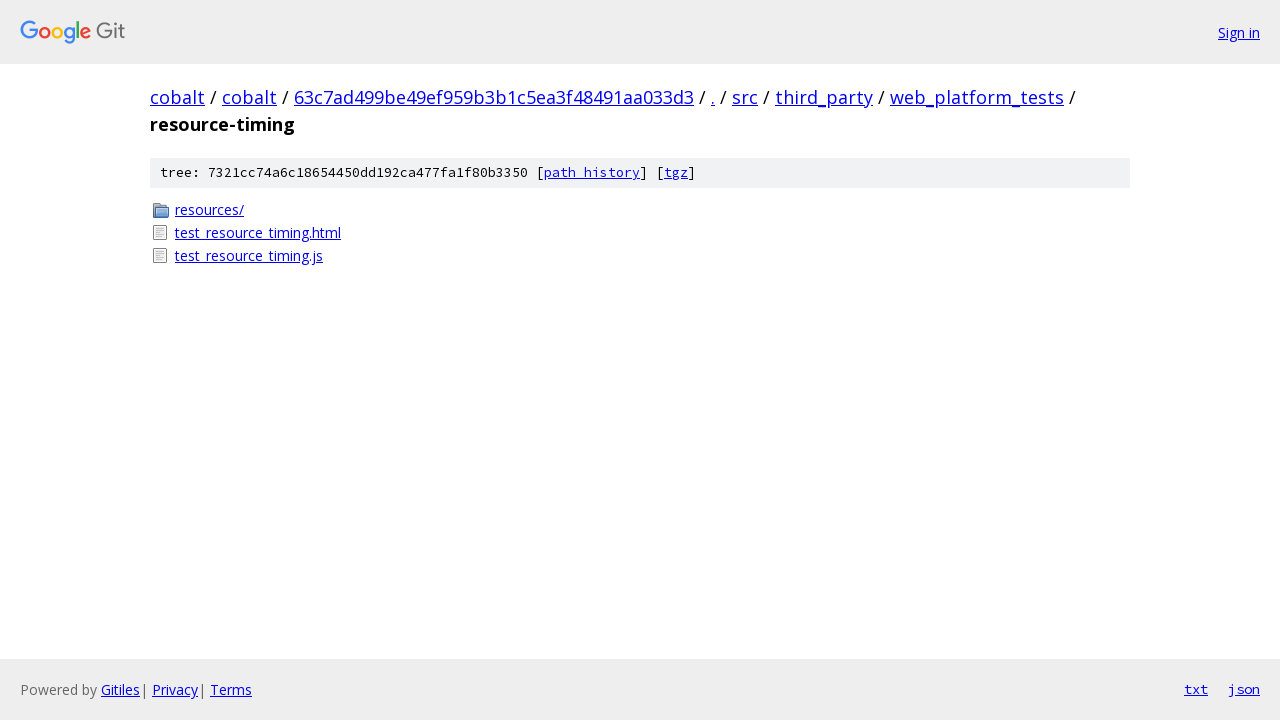

--- FILE ---
content_type: text/html; charset=utf-8
request_url: https://cobalt.googlesource.com/cobalt/+/63c7ad499be49ef959b3b1c5ea3f48491aa033d3/src/third_party/web_platform_tests/resource-timing?autodive=0%2F%2F%2F%2F%2F%2F%2F%2F/
body_size: 811
content:
<!DOCTYPE html><html lang="en"><head><meta charset="utf-8"><meta name="viewport" content="width=device-width, initial-scale=1"><title>src/third_party/web_platform_tests/resource-timing - cobalt - Git at Google</title><link rel="stylesheet" type="text/css" href="/+static/base.css"><!-- default customHeadTagPart --></head><body class="Site"><header class="Site-header"><div class="Header"><a class="Header-image" href="/"><img src="//www.gstatic.com/images/branding/lockups/2x/lockup_git_color_108x24dp.png" width="108" height="24" alt="Google Git"></a><div class="Header-menu"> <a class="Header-menuItem" href="https://accounts.google.com/AccountChooser?faa=1&amp;continue=https://cobalt.googlesource.com/login/cobalt/%2B/63c7ad499be49ef959b3b1c5ea3f48491aa033d3/src/third_party/web_platform_tests/resource-timing?autodive%3D0%252F%252F%252F%252F%252F%252F%252F%252F%252F">Sign in</a> </div></div></header><div class="Site-content"><div class="Container "><div class="Breadcrumbs"><a class="Breadcrumbs-crumb" href="/?format=HTML">cobalt</a> / <a class="Breadcrumbs-crumb" href="/cobalt/">cobalt</a> / <a class="Breadcrumbs-crumb" href="/cobalt/+/63c7ad499be49ef959b3b1c5ea3f48491aa033d3">63c7ad499be49ef959b3b1c5ea3f48491aa033d3</a> / <a class="Breadcrumbs-crumb" href="/cobalt/+/63c7ad499be49ef959b3b1c5ea3f48491aa033d3/?autodive=0%2F%2F%2F%2F%2F%2F%2F%2F%2F">.</a> / <a class="Breadcrumbs-crumb" href="/cobalt/+/63c7ad499be49ef959b3b1c5ea3f48491aa033d3/src?autodive=0%2F%2F%2F%2F%2F%2F%2F%2F%2F">src</a> / <a class="Breadcrumbs-crumb" href="/cobalt/+/63c7ad499be49ef959b3b1c5ea3f48491aa033d3/src/third_party?autodive=0%2F%2F%2F%2F%2F%2F%2F%2F%2F">third_party</a> / <a class="Breadcrumbs-crumb" href="/cobalt/+/63c7ad499be49ef959b3b1c5ea3f48491aa033d3/src/third_party/web_platform_tests?autodive=0%2F%2F%2F%2F%2F%2F%2F%2F%2F">web_platform_tests</a> / <span class="Breadcrumbs-crumb">resource-timing</span></div><div class="TreeDetail"><div class="u-sha1 u-monospace TreeDetail-sha1">tree: 7321cc74a6c18654450dd192ca477fa1f80b3350 [<a href="/cobalt/+log/63c7ad499be49ef959b3b1c5ea3f48491aa033d3/src/third_party/web_platform_tests/resource-timing">path history</a>] <span>[<a href="/cobalt/+archive/63c7ad499be49ef959b3b1c5ea3f48491aa033d3/src/third_party/web_platform_tests/resource-timing.tar.gz">tgz</a>]</span></div><ol class="FileList"><li class="FileList-item FileList-item--gitTree" title="Tree - resources/"><a class="FileList-itemLink" href="/cobalt/+/63c7ad499be49ef959b3b1c5ea3f48491aa033d3/src/third_party/web_platform_tests/resource-timing/resources?autodive=0%2F%2F%2F%2F%2F%2F%2F%2F%2F/">resources/</a></li><li class="FileList-item FileList-item--regularFile" title="Regular file - test_resource_timing.html"><a class="FileList-itemLink" href="/cobalt/+/63c7ad499be49ef959b3b1c5ea3f48491aa033d3/src/third_party/web_platform_tests/resource-timing/test_resource_timing.html?autodive=0%2F%2F%2F%2F%2F%2F%2F%2F%2F">test_resource_timing.html</a></li><li class="FileList-item FileList-item--regularFile" title="Regular file - test_resource_timing.js"><a class="FileList-itemLink" href="/cobalt/+/63c7ad499be49ef959b3b1c5ea3f48491aa033d3/src/third_party/web_platform_tests/resource-timing/test_resource_timing.js?autodive=0%2F%2F%2F%2F%2F%2F%2F%2F%2F">test_resource_timing.js</a></li></ol></div></div> <!-- Container --></div> <!-- Site-content --><footer class="Site-footer"><div class="Footer"><span class="Footer-poweredBy">Powered by <a href="https://gerrit.googlesource.com/gitiles/">Gitiles</a>| <a href="https://policies.google.com/privacy">Privacy</a>| <a href="https://policies.google.com/terms">Terms</a></span><span class="Footer-formats"><a class="u-monospace Footer-formatsItem" href="?format=TEXT">txt</a> <a class="u-monospace Footer-formatsItem" href="?format=JSON">json</a></span></div></footer></body></html>